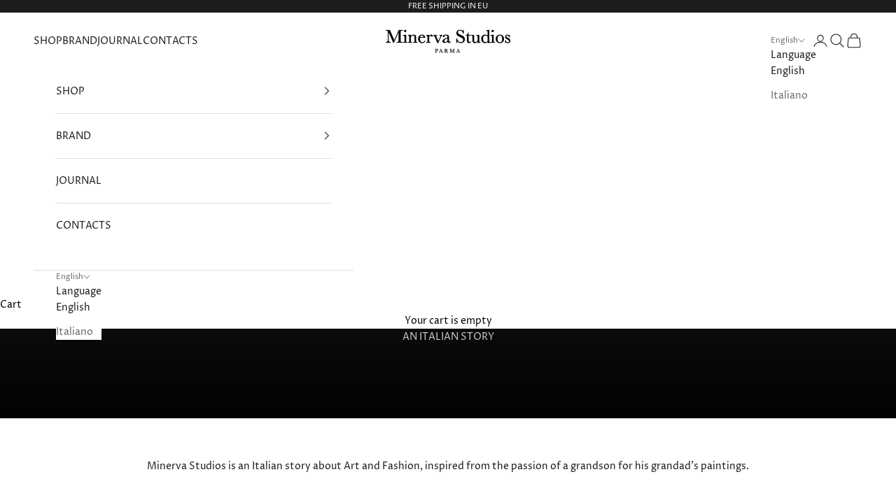

--- FILE ---
content_type: application/javascript; charset=utf-8
request_url: https://cs.iubenda.com/cookie-solution/confs/js/41296678.js
body_size: -291
content:
_iub.csRC = { showBranding: false, publicId: 'aa6fb7d0-6db6-11ee-8bfc-5ad8d8c564c0', floatingGroup: false };
_iub.csEnabled = true;
_iub.csPurposes = [1,2,5];
_iub.cpUpd = 1727735673;
_iub.csT = 0.025;
_iub.googleConsentModeV2 = true;
_iub.totalNumberOfProviders = 4;
